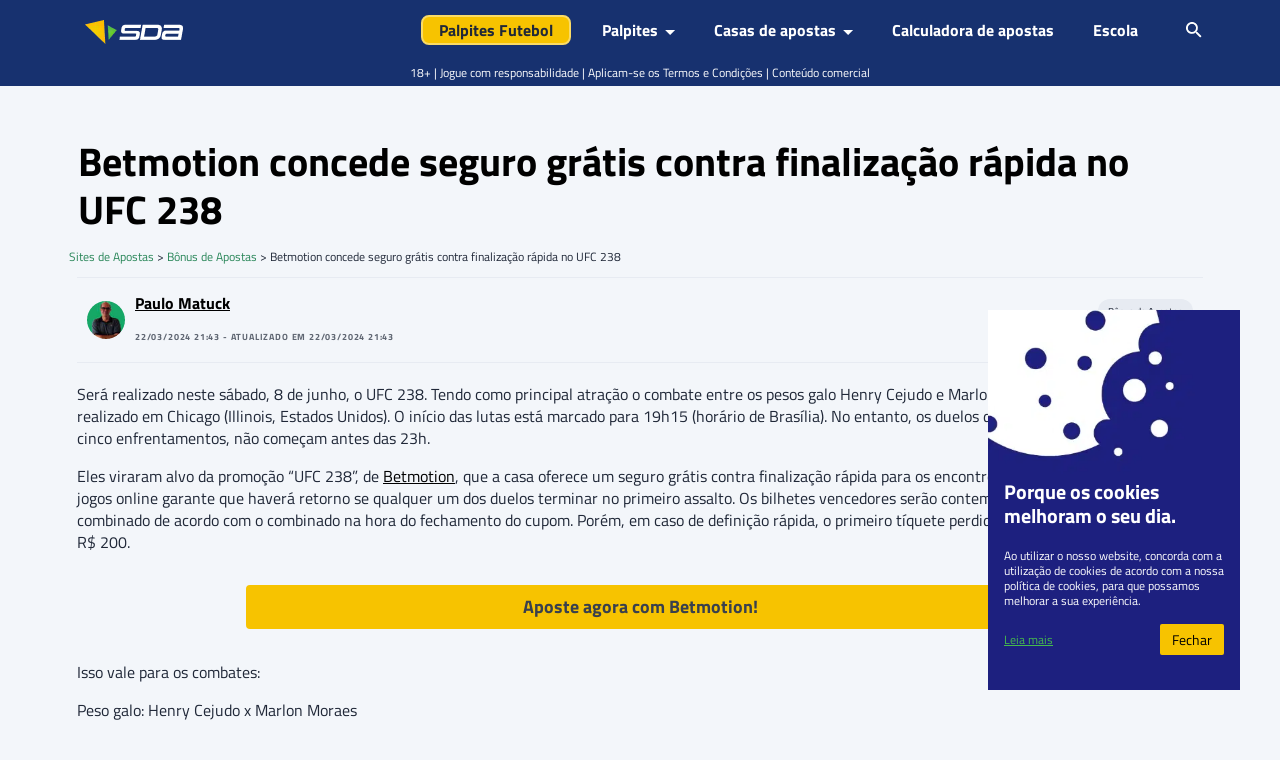

--- FILE ---
content_type: application/javascript
request_url: https://www.sites-de-apostas.net/wp-content/themes/child-theme/assets/public/dist/js/cookie-notice.min.js?ver=1720183227
body_size: 142
content:
!function o(r,i,c){function u(n,e){if(!i[n]){if(!r[n]){var t="function"==typeof require&&require;if(!e&&t)return t(n,!0);if(l)return l(n,!0);throw(e=new Error("Cannot find module '"+n+"'")).code="MODULE_NOT_FOUND",e}t=i[n]={exports:{}},r[n][0].call(t.exports,function(e){return u(r[n][1][e]||e)},t,t.exports,o,r,i,c)}return i[n].exports}for(var l="function"==typeof require&&require,e=0;e<c.length;e++)u(c[e]);return u}({1:[function(e,n,t){"use strict";document.addEventListener("DOMContentLoaded",function(){function n(e,n,t){const o=new Date;o.setTime(o.getTime()+24*t*60*60*1e3);t="expires="+o.toUTCString();document.cookie=e+"="+n+"; "+t}document.querySelector(".cookie-close-btn").addEventListener("click",function(e){e.preventDefault(),document.querySelector(".cookie-policy-banner").style.display="none",n("cookie_banner","true",60)}),document.querySelector(".cookie-read-more-btn").addEventListener("click",function(){document.querySelector(".cookie-policy-banner").style.display="none",n("cookie_banner","true",60)}),"true"!==function(e){var n=e+"=";const t=document.cookie.split(";");for(let e=0;e<t.length;e++){const o=t[e].trim();if(0===o.indexOf(n))return o.substring(n.length,o.length)}return""}("cookie_banner")&&(document.querySelector(".cookie-policy-banner").style.display="flex")})},{}]},{},[1]);